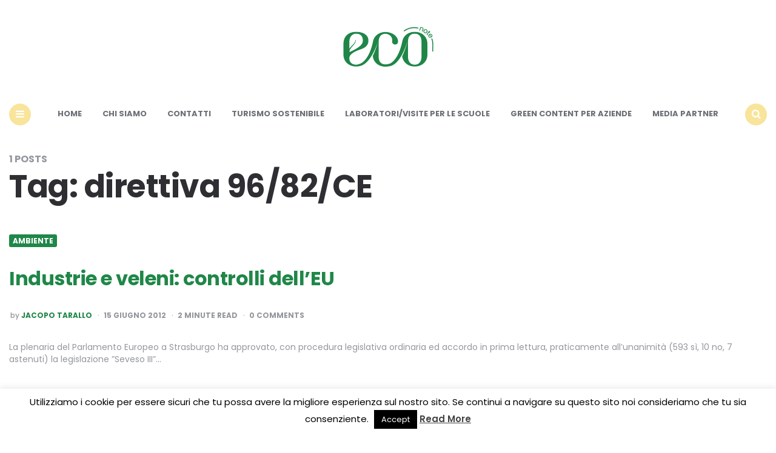

--- FILE ---
content_type: text/html; charset=utf-8
request_url: https://www.google.com/recaptcha/api2/aframe
body_size: 266
content:
<!DOCTYPE HTML><html><head><meta http-equiv="content-type" content="text/html; charset=UTF-8"></head><body><script nonce="rGn4jX7llUJlsuSpS7yOig">/** Anti-fraud and anti-abuse applications only. See google.com/recaptcha */ try{var clients={'sodar':'https://pagead2.googlesyndication.com/pagead/sodar?'};window.addEventListener("message",function(a){try{if(a.source===window.parent){var b=JSON.parse(a.data);var c=clients[b['id']];if(c){var d=document.createElement('img');d.src=c+b['params']+'&rc='+(localStorage.getItem("rc::a")?sessionStorage.getItem("rc::b"):"");window.document.body.appendChild(d);sessionStorage.setItem("rc::e",parseInt(sessionStorage.getItem("rc::e")||0)+1);localStorage.setItem("rc::h",'1769306327046');}}}catch(b){}});window.parent.postMessage("_grecaptcha_ready", "*");}catch(b){}</script></body></html>

--- FILE ---
content_type: text/javascript
request_url: https://www.econote.it/wp-content/themes/carrino/js/main.js?ver=1.0.0
body_size: 1675
content:
jQuery(document).ready(function($){

  "use strict";

/*---------------------------------------*/
/* Sticky Header Nav                     */
/*---------------------------------------*/

     var nav = $('.site-header.sticky-nav');
     var body = $('body.has-sticky-nav');
     var wrapper = $('body.custom-background .site-wrapper');
     var headerheight = $(".site-header.sticky-nav").outerHeight() + 30; // Header height + bottom header margin
     // Custom header variant
     if ($('body').hasClass('has-custom-header') && $('body').hasClass('has-category-featured-background') ) {
      var headerheight = $(".site-header.sticky-nav").outerHeight();
    }
    if ($('body').hasClass('has-custom-header') && $('body').hasClass('has-featured-posts-background') && ! $('body').hasClass('has-hero') ) {
      var headerheight = $(".site-header.sticky-nav").outerHeight();
    }
    // Custom header variant
     if (! $('body').hasClass('has-custom-header') && $('body').hasClass('has-category-featured-background') ) {
      var headerheight = $(".site-header.sticky-nav").outerHeight() + 45; // Header height
    }

     var logoheight = $(".site-header.sticky-nav .container").outerHeight();
     var secondarynavheight = $(".site-header.sticky-nav .menu-header-secondary-container").outerHeight();
     var scrolltop = logoheight + secondarynavheight;
     if ($('.site-header.sticky-nav').hasClass('logo-split-menu') || $('.site-header.sticky-nav').hasClass('logo-left-menu-right') ) {
        scrolltop = 45;
      }
      // Custom header variant
     if ($('body').hasClass('has-custom-header') && ( $('.site-header').hasClass('logo-split-menu') || $('.site-header').hasClass('logo-left-menu-right') ) ) {
      var scrolltop = 0;
    }

    var boxednavpadding = logoheight; // Logo height + bottom header margin
    
    $(window).on('scroll', function () {
        if ($(this).scrollTop() > scrolltop ) {
            if ($('body.has-sticky-nav').hasClass('custom-background')) {
            nav.addClass("fixed");
            wrapper.css("padding-top", "" + boxednavpadding + "px" );
          } else {
            nav.addClass("fixed").css("margin-top", "-" + headerheight + "px" );
            body.addClass("body-fix").css("margin-top", "" + headerheight + "px" );
          }
        } else {
            nav.removeClass("fixed").css("margin-top", "" );
            body.removeClass("body-fix").css("margin-top", "" );
            wrapper.css("padding-top", "" );
        }
    });

/*---------------------------------------*/
/* Slide Menu Sidebar                    */
/*---------------------------------------*/

$(".toggle-menu span, .slide-menu .close-menu, .body-fade").on('click', function() {
        $(".mobile-navigation").toggleClass("show");
        $("html").toggleClass("inactive");
        $(".body-fade").fadeToggle(400);

        // Check for an active search form and close it
        if($('.site-header .search-form').hasClass('show-search')) {
           $(".site-header .search-form").slideToggle(300);
           $(".site-header .search-form").toggleClass("show-search");
           // Toggle the close icon
           $('li.search i.fa-search').toggle();
          $('li.search i.fa-close').toggle();
        }
});

// Expand the parent/child menu
$('.slide-menu ul.primary-nav-sidebar li.menu-item-has-children > span.expand').on('click', function(event) {
    event.preventDefault();
   $(this).next('.sub-menu').slideToggle(200);
   $(this).toggleClass("close");
});

/*---------------------------------------*/
/* Search drop down                      */
/*---------------------------------------*/

  $(".toggle-search span, .site-search i, .message-404 .toggle-search").on('click', function() {
        $(".site-search").toggleClass("show-search");
        $(".site-search").fadeToggle(300);

        // Focus the cursor on the search field when it's visible
        $(".site-search.show-search .search-field").focus();

        // Remove focus when not visible
        $('.site-search:not(.show-search) .search-field').blur();

        if($('.mobile-navigation').hasClass("show")) {
               $(".mobile-navigation").toggleClass("show");
               $(".body-fade").fadeToggle(300);
            }

});

/*---------------------------------------*/
/* ESC key close of open toggle elements */
/*---------------------------------------*/

$(document).keyup(function(e) { 
        if (e.keyCode == 27) { // esc keycode
            if($(".site-search").hasClass("show-search")) {
               $(".site-search").fadeToggle(300);
               $(".site-search").toggleClass("show-search");
            }
            if($('.mobile-navigation').hasClass("show")) {
               $(".mobile-navigation").toggleClass("show");
               $(".body-fade").fadeToggle(500);
            }
        }
    });

/*---------------------------------------*/
/* smooth scroll to top                  */
/*---------------------------------------*/
$(".backtotop").on('click', function(event){
    event.preventDefault();
    $('body,html').animate({
        scrollTop: 0 ,
        }, 500
    );
});
/*---------------------------------------*/
/* Back to Top Pop Up Link               */
/*---------------------------------------*/
// browser window scroll (in pixels) after which the "back to top" link is shown
    var offset = 1200,
        //duration of the top scrolling animation (in ms)
        scroll_top_duration = 100,
        //grab the "back to top" link
        $back_to_top = $('.goto-top');

    //hide or show the "back to top" link
    $(window).on('scroll', function(){
        ( $(this).scrollTop() > offset ) ? $back_to_top.addClass("visible") : $back_to_top.removeClass("visible");
    });
/*---------------------------------------*/
/* smooth scroll anchor links            */
/*---------------------------------------*/
$(document).on('click', 'a[href^="#comments"], a[href^="#reviews"]', function (event) {
    event.preventDefault();
    // alert("boom");

    $('html, body').animate({
        scrollTop: $($.attr(this, 'href')).offset().top
    }, 600);
});

/*---------------------------------------*/
/* Toggle comments                       */
/*---------------------------------------*/

$('.toggle-comments').on('click', function() {
   $('#comments').slideToggle(400);
   $('#comments').toggleClass("open");
   $(this).toggleClass("close");
});
// Comments anchor link open and reset toggle comments
$('.entry-comment-count a').on('click', function() {
   if (! $('#comments').hasClass("open") ) {
    $('#comments').slideToggle(400);
    $('#comments').toggleClass("open");
    $('.toggle-comments').toggleClass("close");
   }
});
$('.comments-pagination a.page-numbers').on('click', function() {
   if ($('#comments').hasClass("close") ) {
    $('#comments').slideToggle(400);
    $('#comments').toggleClass("close");
    $('.toggle-comments').toggleClass("open");
   }
});

/*---------------------------------------*/
/* Parallax iOs & Android Fix            */
/*---------------------------------------*/
$(function(){

        if (navigator.userAgent.match(/(iPod|iPhone|iPad|Android)/)) {
          $('.hero .flex-box.parallax-window').addClass('is-mobile-device');
        }
      });


/*---------------------------------------*/
/* Split menu alignment                  */
/*---------------------------------------*/

var maxWidth = 0; // Initialize to zero
var splitMenu = $('.split-menu'); // Cache to improve performance

splitMenu.each(function() { // Loop over all the elements having class example

    // Get the max width of elements and save in maxWidth variable
    maxWidth = parseFloat($(this).outerWidth()) > maxWidth ? parseFloat($(this).outerWidth()) : maxWidth;
});

$('.split-menu').css("width", "" + maxWidth + "px" ); // Set max height to all example elements



});

